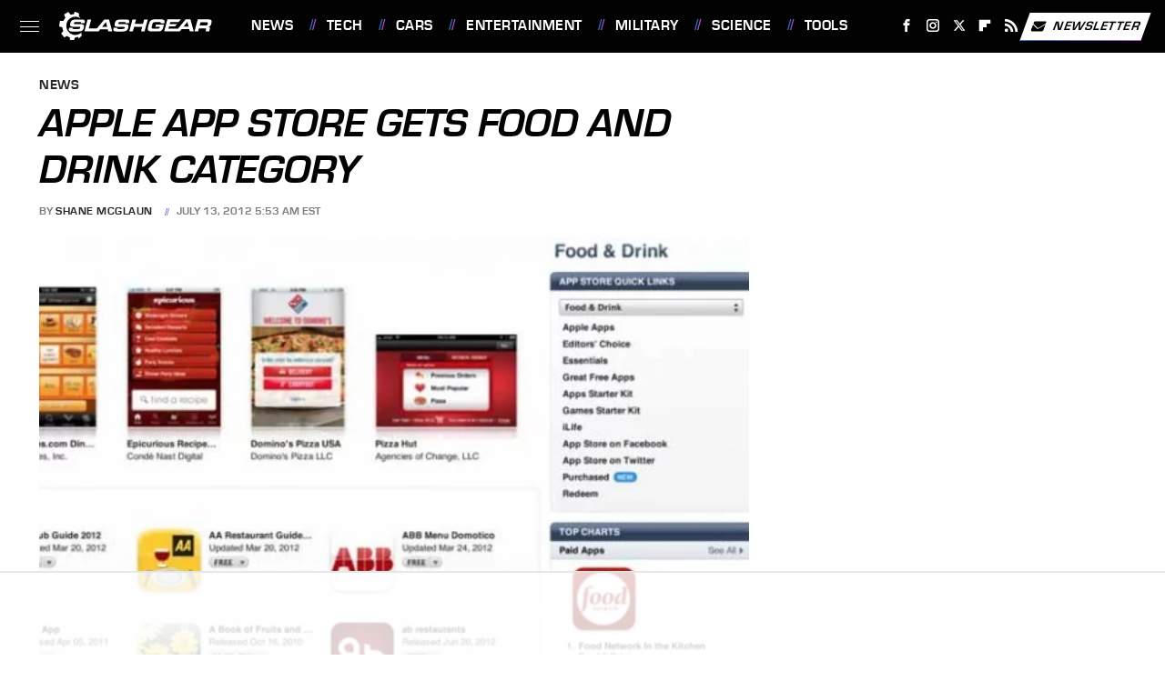

--- FILE ---
content_type: text/html
request_url: https://api.intentiq.com/profiles_engine/ProfilesEngineServlet?at=39&mi=10&dpi=936734067&pt=17&dpn=1&iiqidtype=2&iiqpcid=cdb95110-938d-41e6-9fd5-1019e34d8469&iiqpciddate=1768964815870&pcid=2ed3ee16-0aee-4e3e-a1e4-f529afc20f0f&idtype=3&gdpr=0&japs=false&jaesc=0&jafc=0&jaensc=0&jsver=0.33&testGroup=A&source=pbjs&ABTestingConfigurationSource=group&abtg=A&vrref=https%3A%2F%2Fwww.slashgear.com
body_size: 55
content:
{"abPercentage":97,"adt":1,"ct":2,"isOptedOut":false,"data":{"eids":[]},"dbsaved":"false","ls":true,"cttl":86400000,"abTestUuid":"g_c1b5cc5a-5b8e-4724-a1a9-8edf1fe721cc","tc":9,"sid":-1801098511}

--- FILE ---
content_type: text/html; charset=utf-8
request_url: https://www.google.com/recaptcha/api2/aframe
body_size: 267
content:
<!DOCTYPE HTML><html><head><meta http-equiv="content-type" content="text/html; charset=UTF-8"></head><body><script nonce="v-ahHCYLzprDzT67Tnoh2Q">/** Anti-fraud and anti-abuse applications only. See google.com/recaptcha */ try{var clients={'sodar':'https://pagead2.googlesyndication.com/pagead/sodar?'};window.addEventListener("message",function(a){try{if(a.source===window.parent){var b=JSON.parse(a.data);var c=clients[b['id']];if(c){var d=document.createElement('img');d.src=c+b['params']+'&rc='+(localStorage.getItem("rc::a")?sessionStorage.getItem("rc::b"):"");window.document.body.appendChild(d);sessionStorage.setItem("rc::e",parseInt(sessionStorage.getItem("rc::e")||0)+1);localStorage.setItem("rc::h",'1768964821259');}}}catch(b){}});window.parent.postMessage("_grecaptcha_ready", "*");}catch(b){}</script></body></html>

--- FILE ---
content_type: text/plain
request_url: https://rtb.openx.net/openrtbb/prebidjs
body_size: -222
content:
{"id":"34ac5c79-9f81-4095-88c6-8d630f40fb3f","nbr":0}

--- FILE ---
content_type: text/plain
request_url: https://rtb.openx.net/openrtbb/prebidjs
body_size: -222
content:
{"id":"c69f14d9-83aa-4799-9aaf-7da77ed1c64c","nbr":0}

--- FILE ---
content_type: text/plain; charset=UTF-8
request_url: https://at.teads.tv/fpc?analytics_tag_id=PUB_17002&tfpvi=&gdpr_consent=&gdpr_status=22&gdpr_reason=220&ccpa_consent=&sv=prebid-v1
body_size: 56
content:
MzQxZWQwNmQtY2JiOS00ZDEzLWJiZWYtYTI5N2ViMGZlMWY0IzMtOA==

--- FILE ---
content_type: text/plain
request_url: https://rtb.openx.net/openrtbb/prebidjs
body_size: -84
content:
{"id":"c2c34474-bdee-4604-98b6-6163bea958aa","nbr":0}

--- FILE ---
content_type: text/plain
request_url: https://rtb.openx.net/openrtbb/prebidjs
body_size: -222
content:
{"id":"571f5160-d544-4a4c-b71c-80c24965d8e1","nbr":0}

--- FILE ---
content_type: text/plain; charset=utf-8
request_url: https://ads.adthrive.com/http-api/cv2
body_size: 6611
content:
{"om":["04f5pusp","06s33t10","0b0m8l4f","0c298picd1q","0cpicd1q","0iyi1awv","0o3ed5fh","0p5m22mv","0qo0m0qz","0s298m4lr19","0sm4lr19","0vuxlbys","1","10011/355d8eb1e51764705401abeb3e81c794","10011/6d6f4081f445bfe6dd30563fe3476ab4","10011/f6b53abe523b743bb56c2e10883b2f55","1011_302_56233468","1011_302_56527955","1011_302_56590693","1011_302_56862054","1011_302_56982003","1011_302_56982180","1011_302_56982262","1011_302_57035223","101779_7764-1036210","10310289136970_632914225","1043_201672017","110_576857699833602496","11142692","114cd4e3-a972-4a36-bae2-6b0ab5247842","11509227","1185:1610326728","11896988","119_6230649","12010080","12010084","12010088","12168663","12169133","12219548","12219549","12219564","124684_187","124843_8","124844_21","124848_7","12491687","14xoyqyz","14ykosoj","17915723","17_24104720","17_24104726","17_24632116","17_24632123","17_24696328","17_24696334","17_24696337","17_24766968","17_24767217","17_24767248","17_24767257","17_24767555","19r1igh7","1nswb35c","1ul0ktpk","1zjn1epv","1zx7wzcw","202430_200_EAAYACog7t9UKc5iyzOXBU.xMcbVRrAuHeIU5IyS9qdlP9IeJGUyBMfW1N0_","202430_200_EAAYACogfp82etiOdza92P7KkqCzDPazG1s0NmTQfyLljZ.q7ScyBDr2wK8_","202d4qe7","206_488692","206_492063","206_549638","2132:45327624","2132:45327625","2132:45871983","2132:45970140","2132:45970184","2132:46039085","2132:46039903","222tsaq1","2249:683817811","2249:695781210","2307:00xbjwwl","2307:0o3ed5fh","2307:28u7c6ez","2307:2gev4xcy","2307:4b80jog8","2307:4fk9nxse","2307:5pzf21u5","2307:6adqba78","2307:6b8inw6p","2307:72szjlj3","2307:794di3me","2307:7cmeqmw8","2307:7zogqkvf","2307:8mv3pfbo","2307:8orkh93v","2307:8zkh523l","2307:98xzy0ek","2307:9mspm15z","2307:9nex8xyd","2307:a566o9hb","2307:a7w365s6","2307:bw5u85ie","2307:c1hsjx06","2307:c7mn7oi0","2307:c7ybzxrr","2307:c88kaley","2307:cv0h9mrv","2307:dif1fgsg","2307:duxvs448","2307:fphs0z2t","2307:fqeh4hao","2307:gn3plkq1","2307:hpybs82n","2307:i7sov9ry","2307:jd035jgw","2307:llssk7bx","2307:mdpq40jh","2307:o6aixi0z","2307:ouycdkmq","2307:plth4l1a","2307:pnprkxyb","2307:ppn03peq","2307:qhj5cnew","2307:t2546w8l","2307:t4zab46q","2307:t8b9twm5","2307:thto5dki","2307:tteuf1og","2307:tty470r7","2307:uwki9k9h","2307:v31rs2oq","2307:x9yz5t0i","2307:xc88kxs9","2307:ybgpfta6","2319_66419_9397724","2409_15064_70_85808987","2409_15064_70_85808988","2409_25495_176_CR52092918","2409_25495_176_CR52092922","2409_25495_176_CR52092923","2409_25495_176_CR52092954","2409_25495_176_CR52092956","2409_25495_176_CR52092957","2409_25495_176_CR52092958","2409_25495_176_CR52092959","2409_25495_176_CR52150651","2409_25495_176_CR52153848","2409_25495_176_CR52153849","2409_25495_176_CR52175340","2409_25495_176_CR52178314","2409_25495_176_CR52178315","2409_25495_176_CR52178316","2409_25495_176_CR52186411","2409_25495_176_CR52188001","244441761","25_53v6aquw","25_hgrz3ggo","25_o4jf439x","25_op9gtamy","25_oz31jrd0","25_pz8lwofu","25_sqmqxvaf","25_utberk8n","25_v6qt489s","25_yi6qlg3p","25_ztlksnbe","2636_1101777_7764-1036203","2636_1101777_7764-1036207","2636_1101777_7764-1036208","2636_1101777_7764-1036212","2662_200562_8182956","2662_255125_T26309109","2676:85807305","2676:85807307","2676:86698238","2676:86698469","2676:86739499","2676:86739594","2676:86739704","2760:176_CR52150651","2760:176_CR52188001","286bn7o6","28933536","28u7c6ez","29402249","29414696","29414711","2974:8166422","2_206_554478","2ec20698-8404-4f56-9457-51ea4f7719a8","2gev4xcy","2jjp1phz","2kf27b35","2levso2o","2yor97dj","3018/2c83a32ad2293482c65870d3b43a5633","308_125203_16","308_125204_12","31334462","3335_25247_700109379","3335_25247_700109389","3335_25247_700109391","33604789","33605023","33605376","33865078","34182009","347138009","3490:CR52092921","3490:CR52092922","3490:CR52092923","3490:CR52092957","3490:CR52175340","3490:CR52178314","3490:CR52178315","3490:CR52178316","3490:CR52186411","3490:CR52188001","3490:CR52190519","3490:CR52212688","3490:CR52223725","3490:CR52223938","34945989","35753418","35780189","3646_185414_T26335189","3658_120679_T25996036","3658_136236_fphs0z2t","3658_15078_fqeh4hao","3658_151356_1nswb35c","3658_151356_c88kaley","3658_15233_hcs5q0as","3658_15233_of0pnoue","3658_15936_31yw6nyu","3658_18008_duxvs448","3658_608642_v31rs2oq","3658_78719_p3cf8j8j","3658_83553_nv0uqrqm","3658_87799_t2546w8l","3702_139777_24765461","3702_139777_24765466","3702_139777_24765468","3702_139777_24765477","3702_139777_24765483","3702_139777_24765484","3702_139777_24765500","3702_139777_24765530","3702_139777_24765537","3702_139777_24765544","3702_139777_24765546","3702_139777_24765548","3702_139777_24765550","381513943572","3858:9632482","38iojc68","39364467","3LMBEkP-wis","3ql09rl9","3zp8ouf1","40209386","409_216326","409_216396","409_216406","409_216416","409_216506","409_220149","409_220168","409_220173","409_220346","409_223599","409_225978","409_225982","409_225987","409_225988","409_225990","409_226322","409_226332","409_226336","409_226338","409_226352","409_226371","409_227223","409_227235","409_227239","409_228059","409_228115","409_228351","409_228356","409_228362","409_228378","409_228385","409_230713","409_230717","409_230718","409_230727","409_230728","409_230737","439246469228","44023623","44629254","45871983","458901553568","46115315","46vbi2k4","4771_74438_1610300513","47745534","47869802","481703827","48449219","485027845327","48574716","48673556","488692","49068569","49123013","49176617","4aqwokyz","4b80jog8","4etfwvf1","4fk9nxse","4qxmmgd2","4s298gewasf","4sgewasf","4yevyu88","4zai8e8t","501425","51004532","514819301","521167","52136747","521_425_203501","521_425_203504","521_425_203507","521_425_203508","521_425_203515","521_425_203519","521_425_203527","521_425_203542","521_425_203677","521_425_203698","521_425_203700","521_425_203701","521_425_203703","521_425_203706","521_425_203729","521_425_203731","521_425_203733","521_425_203738","521_425_203742","521_425_203744","521_425_203863","521_425_203871","521_425_203877","521_425_203880","521_425_203887","521_425_203897","521_425_203912","521_425_203921","521_425_203929","521_425_203932","521_425_203933","521_425_203934","521_425_203936","521_425_203946","521_425_203952","521_425_203956","521_425_203959","521_425_203970","521_425_203981","522709","52787751","53v6aquw","55090596","5510:0nkew1d9","5510:1nswb35c","5510:6mj57yc0","5510:7zogqkvf","5510:c7ybzxrr","5510:c88kaley","5510:fo44dzby","5510:kecbwzbd","5510:llssk7bx","5510:ouycdkmq","5510:quk7w53j","5510:t393g7ye","55167461","553781814","5563_66529_OADD2.1173178935860849_1GJJ21J4FWD1WKT","55726028","55726194","557_409_216396","557_409_216406","557_409_216616","557_409_220333","557_409_220338","557_409_220343","557_409_220344","557_409_220354","557_409_223589","557_409_228054","557_409_228055","557_409_228059","557_409_228105","557_409_228363","557_409_230713","557_409_230714","557_409_230718","55826909","558_93_1nswb35c","558_93_a0oxacu8","558_93_c88kaley","558_93_duxvs448","558_93_pz8lwofu","558_93_ztlksnbe","56084269","56086744","56217794","5626536529","56341213","56617551","56632486","56635908","56691742","5726507757","58310259131_553781814","59856354","5a5vgxhj","5jesg1yh","5l03u8j0","5mh8a4a2","600618969","60618611","60f5a06w","61085224","61174524","61210719","61456734","61682408","61900466","61916211","61916223","61916225","61932920","61932925","61932933","61932957","61932958","61xc53ii","6226505239","6226507991","6226514001","6226515917","6226530649","627225143","627227759","627290883","627309156","627309159","627506494","628015148","628086965","628153053","628222860","628223277","628360579","628360582","628444259","628444433","628444439","628456310","628456379","628622163","628622169","628622172","628622241","628622244","628622247","628622250","628683371","628687043","628687157","628687460","628687463","628803013","628841673","629007394","629009180","629167998","629168001","629168010","629168565","629171196","629171202","62946736","62946743","62946748","62946757","62959980","62980385","62981075","62981822","629984747","630137823","63079480","6365_61796_784880274628","638650123","63t6qg56","651637461","652348592","6547_67916_9TCSOwEsPpj3UxXmQ8Fw","6547_67916_AW0sbg9edJtCfxobkX8X","6547_67916_MCxnahxxGxKKW0iwGjyM","6547_67916_MV1nZ1aWyzts2kLtI0OJ","6547_67916_SzPPODHFRM0Gbzs8BBMm","6547_67916_YK5PRXOfBSzdRq7F0SMf","6547_67916_nm6dbfDp8XFWn62dJJkq","6547_67916_vhQObFKEE5o0wofhYsHK","6547_67916_yZ0PXUeyqNlHw92bqUAV","659216891404","659713728691","663293686","663293761","67298swazxr","6732_70269_T25894746","67swazxr","680597458938","680_99480_700109379","680_99480_700109389","688070999","688078501","690_99485_1610326628","692192868","695879875","697189892","697189917","697189925","697189927","697189954","697189963","697189999","697190006","697525780","697525781","697876985","697876986","697876994","698486411","699467623","699812344","699812857","699813340","699824707","6adqba78","6b8inw6p","6hye09n0","6l96h853","6mj57yc0","6n1cwui3","6zt4aowl","700109389","701048419","702397981","702423494","702924317","705271545","705966208","70_86739604","717ba1cd-90c8-452f-8c88-88e52a8a9271","724272994705","726223570444","7354_111700_86509222","7354_111700_86509226","7354_115176_72004124","7354_138543_85445179","7354_138543_85445183","7354_138543_85807305","7354_138543_85807308","7354_138543_85807343","7354_138543_85808988","7354_138543_85809016","7354_138543_85809046","739103879651","7488qws5","7732580","7764-1036206","7764-1036207","7764-1036208","7764-1036209","7764-1036210","77gj3an4","793266622530","794di3me","7969_149355_45999649","7969_149355_45999652","7a0tg1yi","7adef1a1-1eee-4d0b-a69e-fa735609399b","7cmeqmw8","7fc6xgyo","7i30xyr5","7qIE6HPltrY","7qevw67b","7x8f326o","7xb3th35","7zogqkvf","80070365","80070373","80070376","80070391","80ec5mhd","8152859","8152878","8154365","82_7764-1036205","82_7764-1036209","83443042","83447123","83448067","85939025","85943196","86509229","86509958","86509959","8b5u826e","8d2bwdL_2rg","8fx3vqhp","8h0jrkwl","8i63s069","8linfb0q","8o298rkh93v","8orkh93v","8w4klwi4","8zkh523l","9057/0328842c8f1d017570ede5c97267f40d","9057/211d1f0fa71d1a58cabee51f2180e38f","9061548","94uuso8o","96srbype","98xzy0ek","9cv2cppz","9nex8xyd","9r15vock","9t2986gmxuz","9t6gmxuz","9vykgux1","9wmwe528","9y91aee3","9yffr0hr","O9JX84cmAa2qqQRu8iaQ","S9HxLRyt6Ug","TUhCCxRjZNc","YlnVIl2d84o","a0298oxacu8","a0oxacu8","a566o9hb","a7w365s6","a7wye4jw","axw5pt53","b4351c93-75b5-404b-8cf7-a60baba4eb73","b90cwbcd","bd5xg6f6","be4hm1i2","bhcgvwxj","bmvwlypm","bn278v80","bnef280p","bw5u85ie","c1dt8zmk","c1hsjx06","c25uv8cd","c3jn1bgj","c7298i6r1q4","c75hp4ji","c7mn7oi0","c7ybzxrr","c7z0h277","c88kaley","cd40m5wq","cqant14y","cr-6ovjht2eu9vd","cr-6ovjht2euatj","cr-6ovjht2eubxe","cr-90budt7cu9vd","cr-9hxzbqc08jrgv2","cr-Bitc7n_p9iw__vat__49i_k_6v6_h_jce2vj5h_Sky0Cdjrj","cr-Bitc7n_p9iw__vat__49i_k_6v6_h_jce2vj5h_yApYgdjrj","cr-Bitc7n_p9iw__vat__49i_k_6v6_h_jce2vm6d_ckZpqgokm","cr-aawz1h5vubwj","cr-aawz1h6wubwj","cr-aawz3f2tubwj","cr-aawz3f3xubwj","cr-aawz3i6rubwj","cr-be7hfp5xubwe","cr-ccr05f6rv7uiu","cr-f6puwm2w27tf1","cr-k333yp7fu9vd","cr-kdn4vaqgubxe","cr-u8cu3kinuatj","cr-xu1ullzyuatj","cv0h9mrv","cymho2zs","czt3qxxp","d8ijy7f2","dc9iz3n6","dg2WmFvzosE","dif1fgsg","djstahv8","dpjydwun","dsugp5th","dt298tupnse","duxvs448","e859b639-2d82-45cb-9e19-7afebc45aaad","eb9vjo1r","ekocpzhh","extremereach_creative_76559239","eypd722d","f0u03q6w","f4a2x6rd","fd6af393-7166-4da8-967a-f876cfb09f80","fdujxvyb","fe07xdaw","fjp0ceax","fmbxvfw0","fmmrtnw7","fo44dzby","fovbyhjn","fp298hs0z2t","fphs0z2t","fq298eh4hao","fqeh4hao","g49ju19u","g4kw4fir","g4m2hasl","g5egxitt","ge4000vb","gh8va2dg","gis95x88","gjwam5dw","gn3plkq1","gpx7xks2","gy298li6xth","h0cw921b","h0zwvskc","h4d8w3i0","hcs5q0as","heyp82hb","hf9ak5dg","hgrz3ggo","hpybs82n","hu2988cf63l","hueqprai","hxxrc6st","i9b8es34","ikek48r0","itaqmlds","izn7xb48","j1nt89vs","j39smngx","j4r0agpc","j5l7lkp9","jaz5omfl","jci9uj40","jd035jgw","jfh85vr4","jonxsolf","jq298895ajv","jschc727","k1aq2uly","k3mnim0y","kecbwzbd","keclz3yy","kk5768bd","klqiditz","ksrdc5dk","kxyuk60y","kz8629zd","l04ojb5z","l45j4icj","lc408s2k","ldnbhfjl","ldv3iy6n","ll8m2pwk","llssk7bx","lmi8pfvy","lp1o53wi","lu0m1szw","lz23iixx","m20abzxu","m3128oiv","m4298xt6ckm","min949in","mnzinbrt","msspibow","n02986kpcfp","n3egwnq7","ncfr1yiw","ndestypq","nf4ziu0j","nfcyla6a","np9yfx64","nv0uqrqm","nww7g1ha","o4jf439x","o5xj653n","oa0pvhpe","oe31iwxh","ofoon6ir","okem47bb","op3f6pcp","ouycdkmq","ov298eppo2h","oz31jrd0","oz3ry6sr","p9jaajrc","pagvt0pd","pi2986u4hm4","pi6u4hm4","pi9dvb89","piwneqqj","pl298th4l1a","plth4l1a","pnprkxyb","poc1p809","pr3rk44v","pug4sba4","pvgx7ymi","q0nt8p8d","q79txt07","qen3mj4l","qhj5cnew","qqj2iqh7","qqvgscdx","quk7w53j","ra3bwev9","rbs0tzzw","rqjox9xh","rqqpcfh9","rup4bwce","rx298j4b6nw","rxj4b6nw","rxoyw03a","s42om3j4","s4s41bit","scpvMntwtuw","sdodmuod","sfg1qb1x","sslkianq","t2298546w8l","t2546w8l","t4zab46q","t5kb9pme","t8b9twm5","ta3n09df","tchmlp1j","tf7r75vb","thto5dki","ti0s3bz3","tt298y470r7","u2cc9kzv","u3oyi6bb","ud61dfyz","ufspt5gk","uhebin5g","ujqkqtnh","ul298u6uool","uthwjnbu","v224plyd","v229824plyd","v31rs2oq","v4298rfqxto","v4rfqxto","v5w56b83","vbivoyo6","ven7pu1c","veuwcd3t","vj7hzkpp","vk8u5qr9","vkqnyng8","vosqszns","vqqwz0z3","vu8587rh","w1ws81sy","w9lu3v5o","wk6r24xi","wt0wmo2s","wt2980wmo2s","ww9yxw2a","wy75flx2","wzzwxxwa","x420t9me","x9298yz5t0i","x9yz5t0i","xafmw0z6","xdaezn6y","xgjdt26g","xi2980pzcw8","xm17wwex","xswz6rio","xz9ajlkq","ybgpfta6","yi6qlg3p","yvwm7me2","z68m148x","zaiy3lqy","zfexqyi5","ziox91q0","znl4u1zy","zvdz58bk","zwzjgvpw","7979132","7979135"],"pmp":[],"adomains":["1md.org","a4g.com","about.bugmd.com","acelauncher.com","adameve.com","adelion.com","adp3.net","advenuedsp.com","aibidauction.com","aibidsrv.com","akusoli.com","allofmpls.org","arkeero.net","ato.mx","avazutracking.net","avid-ad-server.com","avid-adserver.com","avidadserver.com","aztracking.net","bc-sys.com","bcc-ads.com","bidderrtb.com","bidscube.com","bizzclick.com","bkserving.com","bksn.se","brightmountainads.com","bucksense.io","bugmd.com","ca.iqos.com","capitaloneshopping.com","cdn.dsptr.com","clarifion.com","clean.peebuster.com","cotosen.com","cs.money","cwkuki.com","dallasnews.com","dcntr-ads.com","decenterads.com","derila-ergo.com","dhgate.com","dhs.gov","digitaladsystems.com","displate.com","doyour.bid","dspbox.io","envisionx.co","ezmob.com","fla-keys.com","fmlabsonline.com","g123.jp","g2trk.com","gadgetslaboratory.com","gadmobe.com","getbugmd.com","goodtoknowthis.com","gov.il","grosvenorcasinos.com","guard.io","hero-wars.com","holts.com","howto5.io","http://bookstofilm.com/","http://countingmypennies.com/","http://fabpop.net/","http://folkaly.com/","http://gameswaka.com/","http://gowdr.com/","http://gratefulfinance.com/","http://outliermodel.com/","http://profitor.com/","http://tenfactorialrocks.com/","http://vovviral.com/","https://instantbuzz.net/","https://www.royalcaribbean.com/","ice.gov","imprdom.com","justanswer.com","liverrenew.com","longhornsnuff.com","lovehoney.com","lowerjointpain.com","lymphsystemsupport.com","meccabingo.com","media-servers.net","medimops.de","miniretornaveis.com","mobuppsrtb.com","motionspots.com","mygrizzly.com","myiq.com","myrocky.ca","national-lottery.co.uk","nbliver360.com","ndc.ajillionmax.com","nibblr-ai.com","niutux.com","nordicspirit.co.uk","notify.nuviad.com","notify.oxonux.com","own-imp.vrtzads.com","paperela.com","paradisestays.site","parasiterelief.com","peta.org","pfm.ninja","photoshelter.com","pixel.metanetwork.mobi","pixel.valo.ai","plannedparenthood.org","plf1.net","plt7.com","pltfrm.click","printwithwave.co","privacymodeweb.com","rangeusa.com","readywind.com","reklambids.com","ri.psdwc.com","royalcaribbean.com","royalcaribbean.com.au","rtb-adeclipse.io","rtb-direct.com","rtb.adx1.com","rtb.kds.media","rtb.reklambid.com","rtb.reklamdsp.com","rtb.rklmstr.com","rtbadtrading.com","rtbsbengine.com","rtbtradein.com","saba.com.mx","safevirus.info","securevid.co","seedtag.com","servedby.revive-adserver.net","shift.com","simple.life","smrt-view.com","swissklip.com","taboola.com","tel-aviv.gov.il","temu.com","theoceanac.com","track-bid.com","trackingintegral.com","trading-rtbg.com","trkbid.com","truthfinder.com","unoadsrv.com","usconcealedcarry.com","uuidksinc.net","vabilitytech.com","vashoot.com","vegogarden.com","viewtemplates.com","votervoice.net","vuse.com","waardex.com","wapstart.ru","wdc.go2trk.com","weareplannedparenthood.org","webtradingspot.com","www.royalcaribbean.com","xapads.com","xiaflex.com","yourchamilia.com"]}